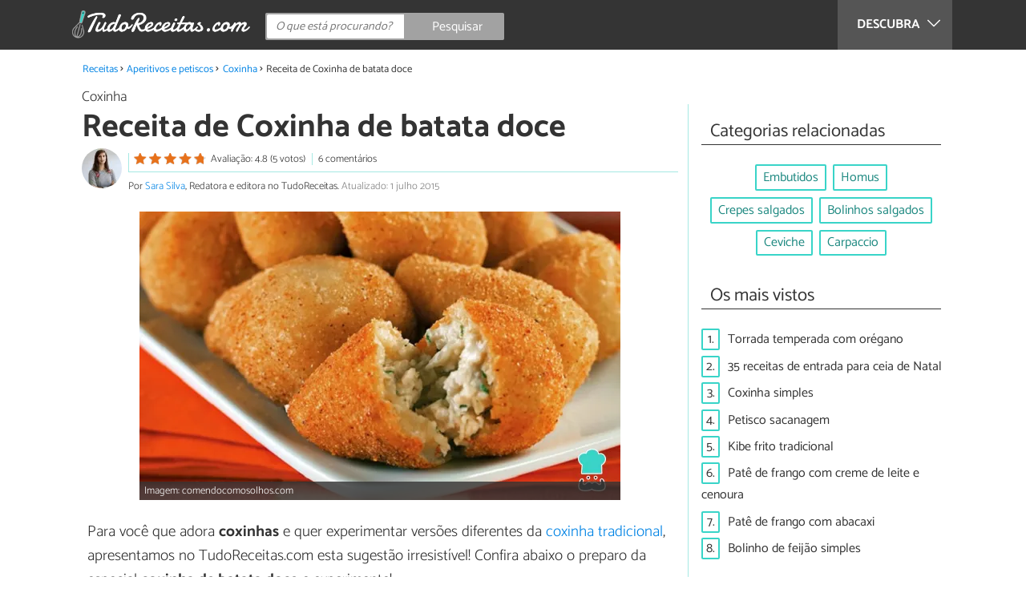

--- FILE ---
content_type: text/html; charset=UTF-8
request_url: https://www.tudoreceitas.com/receita-de-coxinha-de-batata-doce-1212.html
body_size: 11938
content:
<!DOCTYPE html>
<html lang="pt" prefix="og: http://ogp.me/ns#">
<head>
<meta http-equiv="Content-Type" content="text/html;charset=utf-8">
<title>Coxinha de batata doce</title>    <meta name="description" content="Aprenda a preparar Coxinha de batata doce com esta excelente e fácil receita. Para você que adora coxinhas e quer experimentar versões diferentes da coxinha tradicional, apresentamos no..."/>                <meta name="robots" content="index,follow,max-image-preview:large"/>
<link rel="canonical" href="https://www.tudoreceitas.com/receita-de-coxinha-de-batata-doce-1212.html" />        <link rel="shortcut icon" href="https://www.tudoreceitas.com/img/web/recetasgratis/pt/favicon.ico"/>
<meta name="ltm:project" content="recetasgratis"/>
<meta name="ltm:domain" content="tudoreceitas.com"/>
<meta property="og:locale" content="pt_BR" >
<meta property="og:site_name" content="tudoreceitas.com" >
<meta property="og:url" content="https://www.tudoreceitas.com/receita-de-coxinha-de-batata-doce-1212.html" >
<meta property="twitter:site" content="@TudoReceitasCom" >
<meta property="og:title" content="Coxinha de batata doce" >
<meta property="og:description" content="Aprenda a preparar Coxinha de batata doce com esta excelente e fácil receita. Para você que adora coxinhas e quer experimentar versões diferentes da coxinha tradicional, apresentamos no..." >
<meta property="og:image" content="https://cdn0.tudoreceitas.com/pt/posts/2/1/2/coxinha_de_batata_doce_1212_orig.jpg" >
<meta property="og:image:width" content="780" >
<meta property="og:image:height" content="469" >
<meta property="twitter:card" content="summary_large_image" >
<meta property="og:type" content="article" >
<meta name="idhub" content="1">
<meta name="viewport" content="width=device-width, initial-scale=1.0">
<link href="https://www.tudoreceitas.com/css/css_recetasgratis_161.css" media="all" rel="stylesheet" type="text/css" >
<script async src="https://www.googletagmanager.com/gtag/js?id=G-BM7G4QLRQB"></script>
<script>
window.dataLayer = window.dataLayer || [];
function gtag(){dataLayer.push(arguments);}
gtag('js', new Date());
gtag('config', 'G-BM7G4QLRQB');
</script>
<!-- Begin comScore Tag -->
<script>
var _comscore = _comscore || [];
_comscore.push({ c1: "2", c2: "14194541" });
(function() {
var s = document.createElement("script"), el = document.getElementsByTagName("script")[0]; s.async = true;
s.src = (document.location.protocol == "https:" ? "https://sb" : "http://b") + ".scorecardresearch.com/beacon.js";
el.parentNode.insertBefore(s, el);
})();
</script>
<noscript>
<img src="https://sb.scorecardresearch.com/p?c1=2&c2=14194541&cv=2.0&cj=1" />
</noscript>
<!-- End comScore Tag -->
<!-- TailTarget Tag Manager TT-9964-3/CT-23 -->
<script>
(function(i) {
var ts = document.createElement('script');
ts.type = 'text/javascript';
ts.async = true;
ts.src = ('https:' == document.location.protocol ? 'https://' : 'http://') + 'tags.t.tailtarget.com/t3m.js?i=' + i;
var s = document.getElementsByTagName('script')[0];
s.parentNode.insertBefore(ts, s);
})('TT-9964-3/CT-23');
</script>
<!-- End TailTarget Tag Manager -->
</head>
<body class="ctrl-post action-index">
<div class="container" id="top">
<header class="header-layout">
<nav class="menu" data-js-selector="menu">
<div class="cerrar-menu"></div>
<div class="wrap-menu max_width clear">
<div class="descubre">
<div class="table">
<div class="centrar">Descubra
<svg fill="#ffffff" viewBox="0 0 330 330" transform="rotate(90)">
<path d="M250.606,154.389l-150-149.996c-5.857-5.858-15.355-5.858-21.213,0.001 c-5.857,5.858-5.857,15.355,0.001,21.213l139.393,139.39L79.393,304.394c-5.857,5.858-5.857,15.355,0.001,21.213 C82.322,328.536,86.161,330,90,330s7.678-1.464,10.607-4.394l149.999-150.004c2.814-2.813,4.394-6.628,4.394-10.606 C255,161.018,253.42,157.202,250.606,154.389z"/>
</svg>
</div>
</div>
</div>
<div class="lista_menu">
<div class="clear">
<a class="ga" data-category="Header" data-event="Go to hub" data-label="16" href="https://www.tudoreceitas.com/receitas-de-pao-e-bolos-16/"><div class="hubicon hubicon--menu hubicon--pan-y-bolleria"></div>Pão e bolos</a>
<a class="ga" data-category="Header" data-event="Go to hub" data-label="17" href="https://www.tudoreceitas.com/receitas-de-sobremesas-17/"><div class="hubicon hubicon--menu hubicon--postres"></div>Sobremesas</a>
<a class="ga" data-category="Header" data-event="Go to hub" data-label="10" href="https://www.tudoreceitas.com/receitas-de-carne-10/"><div class="hubicon hubicon--menu hubicon--carne"></div>Carne</a>
<a class="ga" data-category="Header" data-event="Go to hub" data-label="11" href="https://www.tudoreceitas.com/receitas-de-aves-e-caca-11/"><div class="hubicon hubicon--menu hubicon--aves-y-caza"></div>Aves e caça</a>
<a class="ga" data-category="Header" data-event="Go to hub" data-label="12" href="https://www.tudoreceitas.com/receitas-de-peixe-12/"><div class="hubicon hubicon--menu hubicon--pescado"></div>Peixe</a>
<a class="ga" data-category="Header" data-event="Go to hub" data-label="13" href="https://www.tudoreceitas.com/receitas-de-frutos-do-mar-13/"><div class="hubicon hubicon--menu hubicon--mariscos"></div>Frutos do mar</a>
<a class="ga" data-category="Header" data-event="Go to hub" data-label="8" href="https://www.tudoreceitas.com/receitas-de-legumes-8/"><div class="hubicon hubicon--menu hubicon--legumbres"></div>Legumes</a>
<a class="ga" data-category="Header" data-event="Go to hub" data-label="7" href="https://www.tudoreceitas.com/receitas-de-verduras-7/"><div class="hubicon hubicon--menu hubicon--verduras"></div>Verduras</a>
<a class="ga" data-category="Header" data-event="Go to hub" data-label="9" href="https://www.tudoreceitas.com/receitas-de-arroz-e-cereais-9/"><div class="hubicon hubicon--menu hubicon--arroces-y-cereales"></div>Arroz e cereais</a>
<a class="ga" data-category="Header" data-event="Go to hub" data-label="5" href="https://www.tudoreceitas.com/receitas-de-massas-5/"><div class="hubicon hubicon--menu hubicon--pasta"></div>Massas</a>
<a class="ga" data-category="Header" data-event="Go to hub" data-label="4" href="https://www.tudoreceitas.com/receitas-de-saladas-4/"><div class="hubicon hubicon--menu hubicon--ensaladas"></div>Saladas</a>
<a class="ga" data-category="Header" data-event="Go to hub" data-label="6" href="https://www.tudoreceitas.com/receitas-de-sopas-6/"><div class="hubicon hubicon--menu hubicon--sopas-y-cremas"></div>Sopas</a>
<a class="ga" data-category="Header" data-event="Go to hub" data-label="18" href="https://www.tudoreceitas.com/receitas-de-ovos-e-laticinios-18/"><div class="hubicon hubicon--menu hubicon--huevos-y-lacteos"></div>Ovos e laticínios</a>
<a class="ga actual" data-category="Header" data-event="Go to hub" data-label="1" href="https://www.tudoreceitas.com/receitas-de-aperitivos-e-petiscos-1/"><div class="hubicon hubicon--menu hubicon--aperitivos-y-tapas"></div>Aperitivos e petiscos</a>
<a class="ga" data-category="Header" data-event="Go to hub" data-label="14" href="https://www.tudoreceitas.com/receitas-de-molhos-e-acompanhamentos-14/"><div class="hubicon hubicon--menu hubicon--salsas"></div>Molhos e acompanhamentos</a>
<a class="ga" data-category="Header" data-event="Go to hub" data-label="15" href="https://www.tudoreceitas.com/receitas-de-coqueteis-e-bebidas-15/"><div class="hubicon hubicon--menu hubicon--cocteles-y-bebidas"></div>Coquetéis e bebidas</a>
<a class="ga" data-category="Header" data-event="Go to hub" data-label="19" href="https://www.tudoreceitas.com/receitas-de-comida-de-panela-19/"><div class="hubicon hubicon--menu hubicon--guisos-y-potajes"></div>Comida de panela</a>
<a class="ga" data-category="Header" data-event="Go to hub" data-label="6146" href="https://www.tudoreceitas.com/conselhos-de-cozinha-6146/"><div class="hubicon hubicon--menu hubicon--consejos-de-cocina"></div>Conselhos de cozinha</a>
</div>
</div>
</div>		</nav>
<div class="max_width align-center">
<span class="hamburguesa" onclick="document.querySelector('.container').classList.toggle('menu-abierto')">
<svg viewBox="0 0 139 93"><path d="M -0 7.007 L -0 14.014 69.750 13.757 L 139.500 13.500 139.796 6.750 L 140.091 0 70.046 0 L 0 0 -0 7.007 M 0.328 7.500 C 0.333 11.350, 0.513 12.802, 0.730 10.728 C 0.946 8.653, 0.943 5.503, 0.722 3.728 C 0.501 1.952, 0.324 3.650, 0.328 7.500 M -0 46.520 L -0 54.014 69.750 53.757 L 139.500 53.500 139.788 46 L 140.075 38.500 70.038 38.763 L -0 39.027 -0 46.520 M 0.343 46.500 C 0.346 50.900, 0.522 52.576, 0.733 50.224 C 0.945 47.872, 0.942 44.272, 0.727 42.224 C 0.512 40.176, 0.339 42.100, 0.343 46.500 M -0 86.020 L -0 93.014 69.750 92.757 L 139.500 92.500 139.789 85.500 L 140.078 78.500 70.039 78.763 L -0 79.027 -0 86.020 M 0.336 86 C 0.336 90.125, 0.513 91.813, 0.728 89.750 C 0.944 87.688, 0.944 84.313, 0.728 82.250 C 0.513 80.188, 0.336 81.875, 0.336 86" fill="#fffcfc"/></svg>
</span>
<a class="logo-default" href="https://www.tudoreceitas.com"><img src="https://www.tudoreceitas.com/img/web/recetasgratis/logo/negativo/pt.png" alt="Receitas de cozinha" class="logo ga" data-category="Header" data-event="go to home"  ></a>
<div class="open-compartir" onclick="document.querySelector('.compartir').classList.toggle('active')">
<svg viewBox="0 0 44 50"><path d="M 31.161 1.750 C 30.028 2.712, 28.717 5.057, 28.248 6.959 C 27.535 9.847, 26.193 11.146, 20.118 14.830 C 14.744 18.089, 12.549 18.949, 11.721 18.121 C 9.947 16.347, 5.509 16.812, 2.635 19.073 C -1.087 22, -1.087 28, 2.635 30.927 C 5.471 33.158, 9.942 33.658, 11.662 31.938 C 12.412 31.188, 14.940 32.221, 20.252 35.446 C 26.768 39.402, 27.868 40.482, 28.430 43.480 C 30.162 52.710, 44 51.758, 44 42.408 C 44 36.386, 38.536 32.707, 32.999 35 C 30.604 35.993, 29.509 35.639, 23.117 31.808 C 13.553 26.075, 13.624 24.262, 23.651 18.169 C 29.806 14.429, 31.103 13.985, 32.960 14.979 C 37.963 17.656, 44 13.540, 44 7.452 C 44 1.240, 35.964 -2.329, 31.161 1.750" fill="#fffcfc"/></svg>
PARTILHAR
</div>
<form id="buscador" class="search-form" action="https://www.tudoreceitas.com/pesquisa" method="GET" onsubmit="if (document.getElementById('q').value.length < 3) { alert('Com tão pouco não podemos saber o que quer, faça uma pesquisa mais longa.'); document.getElementById('q').focus(); return false;}">
<fieldset>
<input name="q" id="q" data-js-selector="q" autocomplete="off"  class="input text search" placeholder="O que está procurando?">
<button type="button" class="button search" aria-label="Pesquisar" onclick="if(document.getElementById('q').value == '' || document.getElementById('q').value == document.getElementById('q').getAttribute('data-q')){ document.getElementById('q').focus(); } else { document.getElementById('buscador').submit(); }">
<svg viewBox="0 0 100 100"><path d="M 47.222 1.915 C 26.063 9.754, 14.914 35.454, 24.138 55.126 C 26.776 60.752, 26.776 60.752, 13.388 74.112 C -1.625 89.094, -3.016 92.075, 2.455 97.545 C 7.844 102.935, 10.715 101.599, 25.920 86.631 C 39.500 73.262, 39.500 73.262, 45 75.881 C 58.502 82.310, 77.432 78.695, 88.558 67.561 C 117.955 38.147, 86.076 -12.480, 47.222 1.915 M 52.792 11.347 C 27.033 18.582, 24.360 54.577, 48.752 65.744 C 62.648 72.106, 79.479 66.237, 86.454 52.596 C 97.820 30.373, 76.793 4.606, 52.792 11.347" stroke="none" fill="#fcfcfc" fill-rule="evenodd"/></svg>
<span>Pesquisar</span>
</button>
</fieldset>
</form>
</div>
</header>
<main class="main-content">
<div class="margin-top-1 margin-bottom-1 publibyr7 ad" id='r7_header'></div>
<nav>
<ul class="breadcrumb">
<li><a href="https://www.tudoreceitas.com">Receitas</a></li>
<li><a href="https://www.tudoreceitas.com/receitas-de-aperitivos-e-petiscos-1/">Aperitivos e petiscos</a></li>
<li><a href="https://www.tudoreceitas.com/receitas-de-coxinha-5869/">Coxinha</a></li>
<li>Receita de Coxinha de batata doce</li>
</ul>
</nav>
<article class="columna-post">
<header class="header-post">
<div class="post-categoria">
<a class="post-categoria-link" href="https://www.tudoreceitas.com/receitas-de-coxinha-5869/">Coxinha</a>
</div>
<h1 class="titulo titulo--articulo">Receita de Coxinha de batata doce</h1>
<div class="info_articulo ">
<div class="daticos">
<a href="#comentarios" class="datico">
<div class="stars">
<div class="total">
<div class="valoracion" style="width: 96.00%"></div>
</div>
</div>
<span class="votos">
Avaliação: 4.8 (5 votos)				</span>
</a>
<a href="#comentarios" class="datico">6 comentários</a>
<div class="datico nbsp">&nbsp;</div>    </div>
<div class="autor">
<a rel="nofollow" class="img_autor" href="https://www.tudoreceitas.com/cozinheiro/2.html">
<picture>
<source
srcset="https://cdn0.tudoreceitas.com/pt/users/2/0/0/img_2_50_square.webp"
type="image/webp">
<img height="50" width="50" src="https://cdn0.tudoreceitas.com/pt/users/2/0/0/img_2_50_square.jpg" alt="Sara Silva">
</picture>
</a>
<div class="nombre_autor">
Por <a rel="nofollow" href="https://www.tudoreceitas.com/cozinheiro/2.html">Sara Silva</a>, Redatora e editora no TudoReceitas. <span class="date_publish">Atualizado:  1 julho 2015</span>                    </div>
</div>
</div>        </header>
<div class="intro">
<div class="imagen_wrap full-width">
<div class="imagen" data-js-selector="imagen" data-posicion="0">
<picture>
<source
srcset="https://cdn0.tudoreceitas.com/pt/posts/2/1/2/coxinha_de_batata_doce_1212_600.webp"
type="image/webp">
<img fetchpriority="high" src="https://cdn0.tudoreceitas.com/pt/posts/2/1/2/coxinha_de_batata_doce_1212_600.jpg" alt="Receita de Coxinha de batata doce" width="600"  height="360">
</picture>
<div class="imagen_caption">Imagem: comendocomosolhos.com</div>
</div>
</div>
<p>Para voc&ecirc; que adora <strong>coxinhas</strong> e quer experimentar vers&otilde;es diferentes da <a href="https://www.tudoreceitas.com/receita-de-coxinha-simples-191.html">coxinha tradicional</a>, apresentamos no TudoReceitas.com esta sugest&atilde;o irresist&iacute;vel! Confira abaixo o preparo da especial <strong>coxinha de batata doce</strong> e experimente!</p>
</div>
<div class="publibyr7 ad" id='r7_texto_2'></div>
<div class="recipe-info">
<div class="properties">
<span class="property comensales">6 pessoas</span>
<span class="property duracion">45m</span>
<span class="property para">Entrada</span>
<span class="property dificultad">Dificuldade média</span>
</div>
<div class="properties inline">
<span class="strong">Características adicionais:</span>
Custo econômico,                                                                                                                 Frito                                                                        </div>
<h2 class="titulo titulo--h3">Ingredientes:</h2>
<div class="ingredientes ">
<ul class="padding-left-0">
<li class="ingrediente titulo">
Massa:
</li>
<li class="ingrediente">
<input type="checkbox" id="ingrediente-1">
<label for="ingrediente-1">
500 gramas de batata doce em purê                                                                                                        </label>
</li>
<li class="ingrediente">
<input type="checkbox" id="ingrediente-2">
<label for="ingrediente-2">
1 unidade de gema                                                                                                        </label>
</li>
<li class="ingrediente">
<input type="checkbox" id="ingrediente-3">
<label for="ingrediente-3">
&frac12; xícara de queijo parmesão ralado                                                                                                        </label>
</li>
<li class="ingrediente">
<input type="checkbox" id="ingrediente-4">
<label for="ingrediente-4">
1 colher de chá de caldo de galinha em pó                                                                                                        </label>
</li>
<li class="ingrediente">
<input type="checkbox" id="ingrediente-5">
<label for="ingrediente-5">
2 colheres de sopa de farinha maisena                                                                                                        </label>
</li>
<li class="ingrediente">
<input type="checkbox" id="ingrediente-6">
<label for="ingrediente-6">
sal
</label>
</li>
<li class="ingrediente titulo">
Recheio:
</li>
<li class="ingrediente">
<input type="checkbox" id="ingrediente-8">
<label for="ingrediente-8">
350 gramas de peito de frango cozido e desfiado                                                                                                        </label>
</li>
<li class="ingrediente">
<input type="checkbox" id="ingrediente-9">
<label for="ingrediente-9">
salsinha picada
</label>
</li>
<li class="ingrediente">
<input type="checkbox" id="ingrediente-10">
<label for="ingrediente-10">
pimenta do reino
</label>
</li>
<li class="ingrediente">
<input type="checkbox" id="ingrediente-11">
<label for="ingrediente-11">
sal
</label>
</li>
<li class="ingrediente titulo">
Empanar e fritar:
</li>
<li class="ingrediente">
<input type="checkbox" id="ingrediente-13">
<label for="ingrediente-13">
2 unidades de ovos batidos                                                                                                        </label>
</li>
<li class="ingrediente">
<input type="checkbox" id="ingrediente-14">
<label for="ingrediente-14">
farinha de rosca
</label>
</li>
<li class="ingrediente">
<input type="checkbox" id="ingrediente-15">
<label for="ingrediente-15">
óleo
</label>
</li>
</ul>
<p class="nutritional"><a href="#nutritional-info">Ver informação nutricional ></a></p>
</div>
</div>
<div class="recomendado-incrustado">
<div class="texto">Também lhe pode interessar:     <a class="ga" data-category="Post" data-event="related incrustado" href="https://www.tudoreceitas.com/receita-de-coxinha-de-batata-doce-fit-11033.html">Receita de Coxinha de batata-doce fit</a>
</div>
</div>
<h2 class="titulo titulo--h3">Como fazer Coxinha de batata doce:</h2>
<div class="apartado" id="anchor_0">
<div class="orden">1</div>
<p>O primeiro passo desta <strong>receita de coxinha de batata doce</strong> &eacute; preparar a massa. Para isso misture em uma tigela todos os ingredientes respetivos at&eacute; obter uma massa homog&ecirc;nea.</p>
<div class="imagen_wrap">
<div class="imagen lupa" data-js-selector="imagen" data-posicion="1">
<picture>
<source
srcset="https://cdn0.tudoreceitas.com/pt/posts/2/1/2/coxinha_de_batata_doce_1212_paso_0_600.webp"
type="image/webp">
<img loading="lazy" src="https://cdn0.tudoreceitas.com/pt/posts/2/1/2/coxinha_de_batata_doce_1212_paso_0_600.jpg" alt="Receita de Coxinha de batata doce - Passo 1" width="600"  height="359">
</picture>
<div class="imagen_caption">Imagem: lachicavegana.wordpress.com</div>
</div>
</div>
</div>
<div class="apartado" id="anchor_1">
<div class="orden">2</div>
<p>Numa tigela &agrave; parte misture os ingredientes do recheio e tempere a gosto. N&atilde;o necessita aquecer.</p>
<div class="imagen_wrap">
<div class="imagen lupa" data-js-selector="imagen" data-posicion="2">
<picture>
<source
srcset="https://cdn0.tudoreceitas.com/pt/posts/2/1/2/coxinha_de_batata_doce_1212_paso_1_600.webp"
type="image/webp">
<img loading="lazy" src="https://cdn0.tudoreceitas.com/pt/posts/2/1/2/coxinha_de_batata_doce_1212_paso_1_600.jpg" alt="Receita de Coxinha de batata doce - Passo 2" width="600"  height="312">
</picture>
<div class="imagen_caption">Imagem: liofoods.com.br</div>
</div>
</div>
</div>
<div class="publibyr7 ad" id='r7_texto_3'></div>
<div class="apartado" id="anchor_2">
<div class="orden">3</div>
<p>Comece preparando as <strong>coxinhas de batata doce</strong>: pegue em por&ccedil;&otilde;es da massa, abra na palma da m&atilde;o, coloque um pouco do recheio no centro e feche em forma de coxinha.</p>
<div class="imagen_wrap">
<div class="imagen lupa" data-js-selector="imagen" data-posicion="3">
<picture>
<source
srcset="https://cdn0.tudoreceitas.com/pt/posts/2/1/2/coxinha_de_batata_doce_1212_paso_2_600.webp"
type="image/webp">
<img loading="lazy" src="https://cdn0.tudoreceitas.com/pt/posts/2/1/2/coxinha_de_batata_doce_1212_paso_2_600.jpg" alt="Receita de Coxinha de batata doce - Passo 3" width="600"  height="336">
</picture>
<div class="imagen_caption">Imagem: sandramorais.wordpress.com</div>
</div>
</div>
</div>
<div class="apartado" id="anchor_3">
<div class="orden">4</div>
<p>Em seguida empane as coxinhas passando-as pelos ovos batidos e depois envolvendo na farinha de rosca.</p>
<div class="imagen_wrap">
<div class="imagen lupa" data-js-selector="imagen" data-posicion="4">
<picture>
<source
srcset="https://cdn0.tudoreceitas.com/pt/posts/2/1/2/coxinha_de_batata_doce_1212_paso_3_600.webp"
type="image/webp">
<img loading="lazy" src="https://cdn0.tudoreceitas.com/pt/posts/2/1/2/coxinha_de_batata_doce_1212_paso_3_600.jpg" alt="Receita de Coxinha de batata doce - Passo 4" width="600"  height="399">
</picture>
<div class="imagen_caption">Imagem: cantinhovegetariano.com.br</div>
</div>
</div>
</div>
<div class="apartado" id="anchor_4">
<div class="orden">5</div>
<p>Coloque fritando em &oacute;leo quente at&eacute; que estejam douradinhas de todos os lados. Retire e reserve sobre papel absorvente.</p>
<div class="imagen_wrap">
<div class="imagen lupa" data-js-selector="imagen" data-posicion="5">
<picture>
<source
srcset="https://cdn0.tudoreceitas.com/pt/posts/2/1/2/coxinha_de_batata_doce_1212_paso_4_600.webp"
type="image/webp">
<img loading="lazy" src="https://cdn0.tudoreceitas.com/pt/posts/2/1/2/coxinha_de_batata_doce_1212_paso_4_600.jpg" alt="Receita de Coxinha de batata doce - Passo 5" width="600"  height="336">
</picture>
<div class="imagen_caption">Imagem: sandramorais.wordpress.com</div>
</div>
</div>
</div>
<div  class="publibydfp ad breakpoint_1-5 breakpoint_2 breakpoint_2-5 breakpoint_3 breakpoint_4" id='div-gpt-ad-r7_texto_4' data-client='27212193' data-dfp='r7' data-sizes='[[336, 280],[300, 250],[480, 320]]'>
</div>
<div class="apartado" id="anchor_5">
<div class="orden">6</div>
<p>Depois destes passos sua <strong>coxinha de batata doce</strong> estar&aacute; pronta! Sirva morna ou fria e bom apetite!</p>
<div class="imagen_wrap">
<div class="imagen lupa" data-js-selector="imagen" data-posicion="6">
<picture>
<source
srcset="https://cdn0.tudoreceitas.com/pt/posts/2/1/2/coxinha_de_batata_doce_1212_paso_5_600.webp"
type="image/webp">
<img loading="lazy" src="https://cdn0.tudoreceitas.com/pt/posts/2/1/2/coxinha_de_batata_doce_1212_paso_5_600.jpg" alt="Receita de Coxinha de batata doce - Passo 6" width="600"  height="360">
</picture>
<div class="imagen_caption">Imagem: comendocomosolhos.com</div>
</div>
</div>
</div>
<div class="apartado">
<p>Se você gostou da receita de <strong>Coxinha de batata doce</strong>, sugerimos que entre na nossa categoria de <a href="https://www.tudoreceitas.com/receitas-de-coxinha-5869/">Receitas de coxinha</a>.</p>
</div>
<div class="apartado" id="nutritional-info">
<h2 class="titulo titulo--h2">Valor nutricional</h2>
<p>(por pessoa)</p>
<ul>
<li>
Calorias:  39 kcal
</li>
<li>
Proteínas:  25 g
</li>
<li>
Gorduras:  15 g
</li>
<li>
Carboidratos:  41,7 g
</li>
<li>
Fibra:  5 g
</li>
</ul>
</div>
</article>
<aside>
<div class="tags align-center" data-js-selector="tags">
<div class="titulo titulo--linea"><div class="pastilla">Categorias relacionadas</div></div>
<a class="tag" href="https://www.tudoreceitas.com/receitas-de-embutidos-5925/">Embutidos</a><a class="tag" href="https://www.tudoreceitas.com/receitas-de-homus-5909/">Homus</a><a class="tag" href="https://www.tudoreceitas.com/receitas-de-crepes-salgados-4916/">Crepes salgados</a><a class="tag" href="https://www.tudoreceitas.com/receitas-de-bolinhos-salgados-6157/">Bolinhos salgados</a><a class="tag" href="https://www.tudoreceitas.com/receitas-de-ceviche-2105/">Ceviche</a><a class="tag" href="https://www.tudoreceitas.com/receitas-de-carpaccio-5931/">Carpaccio</a></div>
<div class="tags" data-js-selector="top-views">
<div class="titulo titulo--linea"><div class="pastilla">Os mais vistos</div></div>
<div class="topview"><div>1.</div><a href="https://www.tudoreceitas.com/receita-de-torrada-temperada-com-oregano-6401.html">Torrada temperada com orégano</a></div><div class="topview"><div>2.</div><a href="https://www.tudoreceitas.com/artigo-35-receitas-de-entrada-para-ceia-de-natal-5158.html">35 receitas de entrada para ceia de Natal</a></div><div class="topview"><div>3.</div><a href="https://www.tudoreceitas.com/receita-de-coxinha-simples-191.html">Coxinha simples</a></div><div class="topview"><div>4.</div><a href="https://www.tudoreceitas.com/receita-de-petisco-sacanagem-3071.html">Petisco sacanagem</a></div><div class="topview"><div>5.</div><a href="https://www.tudoreceitas.com/receita-de-kibe-frito-tradicional-1254.html">Kibe frito tradicional</a></div><div class="topview"><div>6.</div><a href="https://www.tudoreceitas.com/receita-de-pate-de-frango-com-creme-de-leite-e-cenoura-5377.html">Patê de frango com creme de leite e cenoura</a></div><div class="topview"><div>7.</div><a href="https://www.tudoreceitas.com/receita-de-pate-de-frango-com-abacaxi-5307.html">Patê de frango com abacaxi</a></div><div class="topview"><div>8.</div><a href="https://www.tudoreceitas.com/receita-de-bolinho-de-feijao-simples-10642.html">Bolinho de feijão simples</a></div></div>
<div class="publibyr7 ad" id='r7_aside_1'></div>
</aside>
<div class="columna-post">
<div class="titulo titulo--h2">Receitas que você não pode perder</div>
<div class="relacionados bottom" data-js-selector="related-bottom">
<div class="bloquegroup clear padding-left-1">
<div class="bloque  link">
<div class="position-imagen">
<div class="stars">
<div class="total">
<div class="valoracion" style="width: 100.00%"></div>
</div>
</div>
<picture>
<source srcset="https://cdn0.tudoreceitas.com/pt/posts/6/6/5/coxinhas_com_pure_de_batatas_4566_300_150.webp"
type="image/webp">
<img loading="lazy" data-pin-nopin="true" alt="Receita de Coxinhas com purê de batatas" class="imagen" src="https://cdn0.tudoreceitas.com/pt/posts/6/6/5/coxinhas_com_pure_de_batatas_4566_300_150.jpg" width="300" height="150">
</picture>
</div>
<a href="https://www.tudoreceitas.com/receita-de-coxinhas-com-pure-de-batatas-4566.html" class="titulo titulo--bloque">Receita de Coxinhas com purê de batatas</a>
</div>
<div class="bloque  link">
<div class="position-imagen">
<picture>
<source srcset="https://cdn0.tudoreceitas.com/pt/posts/6/7/0/coxinha_de_frango_com_batata_12076_300_150.webp"
type="image/webp">
<img loading="lazy" data-pin-nopin="true" alt="Receita de Coxinha de frango com batata" class="imagen" src="https://cdn0.tudoreceitas.com/pt/posts/6/7/0/coxinha_de_frango_com_batata_12076_300_150.jpg" width="300" height="150">
</picture>
</div>
<a href="https://www.tudoreceitas.com/receita-de-coxinha-de-frango-com-batata-12076.html" class="titulo titulo--bloque">Receita de Coxinha de frango com batata</a>
</div>
<div class="bloque  link">
<div class="position-imagen">
<div class="stars">
<div class="total">
<div class="valoracion" style="width: 100.00%"></div>
</div>
</div>
<picture>
<source srcset="https://cdn0.tudoreceitas.com/pt/posts/9/1/8/coxinha_com_massa_de_batata_7819_300_150.webp"
type="image/webp">
<img loading="lazy" data-pin-nopin="true" alt="Receita de Coxinha com massa de batata" class="imagen" src="https://cdn0.tudoreceitas.com/pt/posts/9/1/8/coxinha_com_massa_de_batata_7819_300_150.jpg" width="300" height="150">
</picture>
</div>
<a href="https://www.tudoreceitas.com/receita-de-coxinha-com-massa-de-batata-7819.html" class="titulo titulo--bloque">Receita de Coxinha com massa de batata</a>
</div>
<div class="bloque  link">
<div class="position-imagen">
<div class="stars">
<div class="total">
<div class="valoracion" style="width: 88.60%"></div>
</div>
</div>
<picture>
<source srcset="https://cdn0.tudoreceitas.com/pt/posts/3/1/2/coxinha_de_batata_da_palmirinha_1213_300_150.webp"
type="image/webp">
<img loading="lazy" data-pin-nopin="true" alt="Receita de Coxinha de batata da Palmirinha" class="imagen" src="https://cdn0.tudoreceitas.com/pt/posts/3/1/2/coxinha_de_batata_da_palmirinha_1213_300_150.jpg" width="300" height="150">
</picture>
</div>
<a href="https://www.tudoreceitas.com/receita-de-coxinha-de-batata-da-palmirinha-1213.html" class="titulo titulo--bloque">Receita de Coxinha de batata da Palmirinha</a>
</div>
</div>
</div>
<div class="apartado align-center">
<p><strong>Suba a sua foto de</strong> Receita de Coxinha de batata doce</p>
<div class="subir-foto">
<div class="icono-camara" onclick="$('[data-js-selector=\'modal-subir-foto\']').show();$('body').addClass('modal--open');">
<div class="tooltip">
Suba a foto do seu prato                                                    </div>
</div>
</div>
</div>
<div class="blur-modal" style="display:none" data-js-selector="modal-subir-foto"></div>
<div class="modal " style="display:none" data-js-selector="modal-subir-foto">
<div class="modal__cerrar" onclick="$('[data-js-selector=\'modal-subir-foto\']').hide();$('body').removeClass('modal--open');">&#x2715;&#xFE0E;</div>
<div class="modal__label">Suba a sua foto</div>    <div class="modal__content" >                <div class="max-width-600">
<form method="post" class="formulario" data-js-selector="formulario-subir-foto" data-id-respuesta="-1">
<input type="hidden" name="id_post" data-js-selector="id_post" value="1212">
<div data-js-selector="comentario-nombre-mail">
<div class="columna izquierda">
<div class="position-relative">
<div class="error" data-js-selector="error-nombre"></div>
<input type="text" class="input" name="nombre" placeholder="Nome">
</div>
</div><div class="columna derecha">
<div class="position-relative">
<div class="error" data-js-selector="error-email"></div>
<input type="email" class="input" name="email" placeholder="Email (não será publicado)">
</div>
</div>
</div>
<div class="position-relative foto">
<div class="error" data-js-selector="error-comentario"></div>
<textarea name="comentario" maxlength="250" placeholder="Escreva uma legenda"></textarea>
<input class="adjunto" type="file" name="adjunto" data-js-selector="archivo_adjunto" data-portada="0" hidden="hidden"/>
<div class="arrastrar" data-js-selector="comentario-adjunto" data-portada="0">
<div class="error--arrastrar" data-js-selector="error-adjunto"></div>
<div class="icono-camara" data-js-selector="icono-camara"></div>
<div class="copy-tactil" data-js-selector="copy-tactil">Adicione uma imagen</div>
<div class="copy-raton" data-js-selector="copy-raton">Clique para selecionar uma imagem</div>
</div>
</div>
<button type="button" data-js-selector="enviar_comentario" class="boton m" data-id-respuesta="-1">Enviar foto</button>
</form>                </div>
</div>    </div>
<div class="comentarios" id="comentarios">
<div class="titulo titulo--linea sin-margin-lateral"><div class="pastilla">                                            Escrever comentário                                    </div></div>
<div>
<form method="post" class="formulario" data-js-selector="formulario-comentario" data-id-respuesta="-1">
<input type="hidden" name="id_post" data-js-selector="id_post" value="1212">
<input type="hidden" name="id_respuesta" value="-1">
<input type="hidden" name="id_categoria" value="5869">
<div data-js-selector="comentario-nombre-mail">
<div class="columna izquierda">
<div class="position-relative">
<div class="error" data-js-selector="error-nombre"></div>
<input type="text" class="input" name="nombre" placeholder="Nome">
</div>
</div><div class="columna derecha">
<div class="position-relative">
<div class="error" data-js-selector="error-email"></div>
<input type="email" class="input" name="email" placeholder="Email (não será publicado)">
</div>
</div>
</div>
<div class="position-relative foto">
<div class="error" data-js-selector="error-comentario"></div>
<textarea name="comentario" placeholder="Comentário ou pergunta"></textarea>
<input class="adjunto" type="file" name="adjunto" data-js-selector="archivo_adjunto" data-portada="3" hidden="hidden"/>
<div class="arrastrar" data-js-selector="comentario-adjunto" data-portada="3">
<div class="error--arrastrar" data-js-selector="error-adjunto"></div>
<div class="icono-camara" data-js-selector="icono-camara"></div>
<div class="copy-tactil" data-js-selector="copy-tactil">Adicione uma imagen</div>
<div class="copy-raton" data-js-selector="copy-raton">Clique para adicionar uma foto relacionada com o comentário</div>
</div>
</div>
<div class="rating">
<div class="selector--starts">
<input type="radio" name="rating" id="valoracion-null" class="valoracion" value="0" checked="checked"><label for="valoracion-null" style="display:none;"></label>
<input type="radio" name="rating" id="valoracion-1" class="valoracion" value="1" onclick="$('#texto-valoracion').html($(this).data('texto'));" data-texto="Não é útil"><label for="valoracion-1"></label>
<input type="radio" name="rating" id="valoracion-2" class="valoracion" value="2" onclick="$('#texto-valoracion').html($(this).data('texto'));" data-texto="Mais ou menos"><label for="valoracion-2"></label>
<input type="radio" name="rating" id="valoracion-3" class="valoracion" value="3" onclick="$('#texto-valoracion').html($(this).data('texto'));" data-texto="Normal"><label for="valoracion-3"></label>
<input type="radio" name="rating" id="valoracion-4" class="valoracion" value="4" onclick="$('#texto-valoracion').html($(this).data('texto'));" data-texto="Útil"><label for="valoracion-4"></label>
<input type="radio" name="rating" id="valoracion-5" class="valoracion" value="5" onclick="$('#texto-valoracion').html($(this).data('texto'));" data-texto="Muito útil"><label for="valoracion-5"></label>
</div>
<label class="label">Sua avaliação:</label><span class="texto" id="texto-valoracion">
O que você achou da receita?                </span>
</div>
<button type="button" data-js-selector="enviar_comentario" class="boton m" data-id-respuesta="-1">Enviar comentário</button>
<input name="politica" id="politica_-1" type="checkbox"><label for="politica_-1">Li e aceito a         <a href="https://www.tudoreceitas.com/index/politicadeprivacidad" rel="nofollow" data-js-selector="launch_popup">política de privacidade</a>
</label>
<label class="legal">Red Link To Media apenas recolhe dados pessoais para uso interno. Os seus dados nunca serão transferidos para terceiros sem a sua autorização, em nenhuma circunstância.<br>De acordo com a lei de 8 de dezembro de 1992, você pode acessar a base de dados que contém os seus dados pessoais e alterar essa informação em qualquer momento, entrando em contato com Red Link To Media SL (<a href="mailto:info@linktomedia.net">info@linktomedia.net</a>)</label>
</form>
</div>
<div class="titulo titulo--linea sin-margin-lateral"><div class="pastilla">6 comentários</div></div>
<div data-js-selector="append-comentarios">
<div class="comentario" data-id-comment="34614">
<div class="puntuacion"><small>A sua avaliação:</small> <div class="stars">
<div class="total">
<div class="valoracion" style="width: 100.00%"></div>
</div>
</div></div>
<a id="responder-34614"></a>
<div class="imagen">
</div>
<div class="nombre">Deolinda</div>
<time class="fecha">17/06/2022</time>
<div class="texto">
Gosto muito  de todas as receitas eu que não sabia nada quem cozinhava era minha mãezinha  passei minha vída trabanhando e estudando com seu falecimento estou precisando muito  de aprender  obrigada bjs
</div>
<div class="acciones">
<div style="float:left;">
<button type="button" class="boton xs" data-js-selector="responder" data-id-respuesta="34614">Responder</button>		</div>
<div style="float:right;">
<button type="button" class="pulgar" data-js-selector="karma-positivo" data-id-comment="34614">0</button>
<button type="button" class="pulgar" data-js-selector="karma-negativo" data-id-comment="34614">0</button>
</div>
</div>
<div class="form-respuesta desplegable" data-js-selector="form-respuesta" data-id-respuesta="34614"></div>
</div>    <div class="comentario" data-id-comment="27618">
<div class="puntuacion"><small>A sua avaliação:</small> <div class="stars">
<div class="total">
<div class="valoracion" style="width: 80.00%"></div>
</div>
</div></div>
<a id="responder-27618"></a>
<div class="imagen">
</div>
<div class="nombre">juliana</div>
<time class="fecha">30/10/2020</time>
<div class="texto">
eu fiz e minha massa ficou tão mole. Pq será?
</div>
<div class="acciones">
<div style="float:left;">
<button type="button" class="boton xs" onclick="$('[data-id-comment=\'27618\'] .respuestas').toggleClass('active'); GAevent('Post', 'ver respuestas'); setTimeout(function(){ reloadSticky() ;}, 500);">
Ver <strong>1</strong> resposta				</button>
<button type="button" class="boton xs" data-js-selector="responder" data-id-respuesta="27618">Responder</button>		</div>
<div style="float:right;">
<button type="button" class="pulgar" data-js-selector="karma-positivo" data-id-comment="27618">0</button>
<button type="button" class="pulgar" data-js-selector="karma-negativo" data-id-comment="27618">0</button>
</div>
</div>
<div class="form-respuesta desplegable" data-js-selector="form-respuesta" data-id-respuesta="27618"></div>
<div class="respuestas desplegable" data-js-selector="respuestas" data-id-respuesta="27618">
<div class="comentario" data-id-comment="27676">
<a id="responder-27676"></a>
<a href="https://www.tudoreceitas.com/cozinheiro/2.html" rel="nofollow">		<div class="imagen">
<img height=50 width=50 loading="lazy" src="https://cdn0.tudoreceitas.com/pt/users/2/0/0/img_2_50_square.jpg">
</div>
<div class="nombre">Sara Silva</div>
</a>	<time class="fecha">02/11/2020</time>
<div class="texto">
Oi Juliana, se isso aconteceu possivelmente sua batata estava muito úmida. Nesse caso é só colocar mais farinha até dar o ponto.
</div>
<div class="acciones">
<div style="float:left;">
</div>
<div style="float:right;">
<button type="button" class="pulgar" data-js-selector="karma-positivo" data-id-comment="27676">0</button>
<button type="button" class="pulgar" data-js-selector="karma-negativo" data-id-comment="27676">0</button>
</div>
</div>
<div class="form-respuesta desplegable" data-js-selector="form-respuesta" data-id-respuesta="27676"></div>
</div>					</div>
</div>    <div class="comentario" data-id-comment="11229">
<a id="responder-11229"></a>
<div class="imagen">
</div>
<div class="nombre">Karin Peci</div>
<time class="fecha">20/08/2018</time>
<div class="texto">
Essa coxinha eu posso fazer assada??
</div>
<div class="acciones">
<div style="float:left;">
<button type="button" class="boton xs" onclick="$('[data-id-comment=\'11229\'] .respuestas').toggleClass('active'); GAevent('Post', 'ver respuestas'); setTimeout(function(){ reloadSticky() ;}, 500);">
Ver <strong>1</strong> resposta				</button>
<button type="button" class="boton xs" data-js-selector="responder" data-id-respuesta="11229">Responder</button>		</div>
<div style="float:right;">
<button type="button" class="pulgar" data-js-selector="karma-positivo" data-id-comment="11229">0</button>
<button type="button" class="pulgar" data-js-selector="karma-negativo" data-id-comment="11229">0</button>
</div>
</div>
<div class="form-respuesta desplegable" data-js-selector="form-respuesta" data-id-respuesta="11229"></div>
<div class="respuestas desplegable" data-js-selector="respuestas" data-id-respuesta="11229">
<div class="comentario" data-id-comment="11235">
<a id="responder-11235"></a>
<a href="https://www.tudoreceitas.com/cozinheiro/2.html" rel="nofollow">		<div class="imagen">
<img height=50 width=50 loading="lazy" src="https://cdn0.tudoreceitas.com/pt/users/2/0/0/img_2_50_square.jpg">
</div>
<div class="nombre">Sara Silva</div>
</a>	<time class="fecha">21/08/2018</time>
<div class="texto">
Oi Karin, não testámos desse jeito ainda. Se você experimentar, conte para nós o que achou 😉
</div>
<div class="acciones">
<div style="float:left;">
</div>
<div style="float:right;">
<button type="button" class="pulgar" data-js-selector="karma-positivo" data-id-comment="11235">0</button>
<button type="button" class="pulgar" data-js-selector="karma-negativo" data-id-comment="11235">0</button>
</div>
</div>
<div class="form-respuesta desplegable" data-js-selector="form-respuesta" data-id-respuesta="11235"></div>
</div>					</div>
</div>    <div class="comentario" data-id-comment="2992">
<div class="puntuacion"><small>A sua avaliação:</small> <div class="stars">
<div class="total">
<div class="valoracion" style="width: 100.00%"></div>
</div>
</div></div>
<a id="responder-2992"></a>
<div class="imagen">
</div>
<div class="nombre">maria </div>
<time class="fecha">03/12/2016</time>
<div class="texto">
Gostei muito da receita de coxinha de batata doce, alem de saudável é uma boa opçaõ para fortalecer  os musculos.
</div>
<div class="acciones">
<div style="float:left;">
<button type="button" class="boton xs" data-js-selector="responder" data-id-respuesta="2992">Responder</button>		</div>
<div style="float:right;">
<button type="button" class="pulgar" data-js-selector="karma-positivo" data-id-comment="2992">0</button>
<button type="button" class="pulgar" data-js-selector="karma-negativo" data-id-comment="2992">0</button>
</div>
</div>
<div class="form-respuesta desplegable" data-js-selector="form-respuesta" data-id-respuesta="2992"></div>
</div>    <div class="comentario" data-id-comment="2899">
<div class="puntuacion"><small>A sua avaliação:</small> <div class="stars">
<div class="total">
<div class="valoracion" style="width: 100.00%"></div>
</div>
</div></div>
<a id="responder-2899"></a>
<div class="imagen">
</div>
<div class="nombre">cicera</div>
<time class="fecha">24/11/2016</time>
<div class="texto">
uma délicia,acredito que vou vender bastante
</div>
<div class="acciones">
<div style="float:left;">
<button type="button" class="boton xs" onclick="$('[data-id-comment=\'2899\'] .respuestas').toggleClass('active'); GAevent('Post', 'ver respuestas'); setTimeout(function(){ reloadSticky() ;}, 500);">
Ver <strong>1</strong> resposta				</button>
<button type="button" class="boton xs" data-js-selector="responder" data-id-respuesta="2899">Responder</button>		</div>
<div style="float:right;">
<button type="button" class="pulgar" data-js-selector="karma-positivo" data-id-comment="2899">0</button>
<button type="button" class="pulgar" data-js-selector="karma-negativo" data-id-comment="2899">0</button>
</div>
</div>
<div class="form-respuesta desplegable" data-js-selector="form-respuesta" data-id-respuesta="2899"></div>
<div class="respuestas desplegable" data-js-selector="respuestas" data-id-respuesta="2899">
<div class="comentario" data-id-comment="2906">
<a id="responder-2906"></a>
<a href="https://www.tudoreceitas.com/cozinheiro/2225.html" rel="nofollow">		<div class="imagen">
<img height=50 width=50 loading="lazy" src="https://cdn0.tudoreceitas.com/pt/users/5/2/2/img_2225_50_square.jpg">
</div>
<div class="nombre">Nídia Figueira</div>
</a>	<time class="fecha">24/11/2016</time>
<div class="texto">
Oi Cicera!<br />
<br />
Que bom que gostou da receita! Continue acompanhando as nossas sugestões!<br />
<br />
Valeu pelo comentário!<br />
<br />
</div>
<div class="acciones">
<div style="float:left;">
</div>
<div style="float:right;">
<button type="button" class="pulgar" data-js-selector="karma-positivo" data-id-comment="2906">0</button>
<button type="button" class="pulgar" data-js-selector="karma-negativo" data-id-comment="2906">0</button>
</div>
</div>
<div class="form-respuesta desplegable" data-js-selector="form-respuesta" data-id-respuesta="2906"></div>
</div>					</div>
</div>    <div class="comentario" data-id-comment="2390">
<div class="puntuacion"><small>A sua avaliação:</small> <div class="stars">
<div class="total">
<div class="valoracion" style="width: 100.00%"></div>
</div>
</div></div>
<a id="responder-2390"></a>
<div class="imagen">
</div>
<div class="nombre">Julia</div>
<time class="fecha">15/10/2016</time>
<div class="texto">
Voce ja fez esta coxinha assada?
</div>
<div class="acciones">
<div style="float:left;">
<button type="button" class="boton xs" onclick="$('[data-id-comment=\'2390\'] .respuestas').toggleClass('active'); GAevent('Post', 'ver respuestas'); setTimeout(function(){ reloadSticky() ;}, 500);">
Ver <strong>1</strong> resposta				</button>
<button type="button" class="boton xs" data-js-selector="responder" data-id-respuesta="2390">Responder</button>		</div>
<div style="float:right;">
<button type="button" class="pulgar" data-js-selector="karma-positivo" data-id-comment="2390">0</button>
<button type="button" class="pulgar" data-js-selector="karma-negativo" data-id-comment="2390">0</button>
</div>
</div>
<div class="form-respuesta desplegable" data-js-selector="form-respuesta" data-id-respuesta="2390"></div>
<div class="respuestas desplegable" data-js-selector="respuestas" data-id-respuesta="2390">
<div class="comentario" data-id-comment="2404">
<a id="responder-2404"></a>
<a href="https://www.tudoreceitas.com/cozinheiro/2225.html" rel="nofollow">		<div class="imagen">
<img height=50 width=50 loading="lazy" src="https://cdn0.tudoreceitas.com/pt/users/5/2/2/img_2225_50_square.jpg">
</div>
<div class="nombre">Nídia Figueira</div>
</a>	<time class="fecha">17/10/2016</time>
<div class="texto">
Oi Julia, <br />
<br />
Essa ainda não foi testada no forno. Se experimentar, depois diga como ficou por favor. Para assar, costumo usar essa receita:<br />
<br />
<a href="http://www.tudoreceitas.com/receita-de-coxinha-de-mandioca-assada-1199.html">http://www.tudoreceitas.com/receita-de-coxinha-de-mandioca-assada-1199.html</a>
</div>
<div class="acciones">
<div style="float:left;">
</div>
<div style="float:right;">
<button type="button" class="pulgar" data-js-selector="karma-positivo" data-id-comment="2404">0</button>
<button type="button" class="pulgar" data-js-selector="karma-negativo" data-id-comment="2404">0</button>
</div>
</div>
<div class="form-respuesta desplegable" data-js-selector="form-respuesta" data-id-respuesta="2404"></div>
</div>					</div>
</div>                </div>
</div>
</div>
<div class="barra-titulo-articulo">
<div class="max_width recetasgratis_pt">
<a class="wrap_titulo-barra-articulo" href="#top">Receita de Coxinha de batata doce</a>
</div>
</div>
<section class="bg-galeria" data-js-selector="galeria" data-total="7">
<div class="galeria-table">
<div class="galeria">
<div class="max-width-1100">
<div class="table">
<div class="cell cell--img">
<div class="anterior" data-js-selector="galeria-anterior"><div class="icono"></div></div>
<div class="siguiente" data-js-selector="galeria-siguiente"><div class="icono"></div></div>
<div class="imagen active" data-js-selector="imagen-galeria" data-posicion="0">
<img src="" data-src="https://cdn0.tudoreceitas.com/pt/posts/2/1/2/coxinha_de_batata_doce_1212_orig.jpg" data-js-selector="img-galeria" data-posicion="0">
<div class="imagen_caption">Imagem: comendocomosolhos.com</div>
</div>
<div class="imagen " data-js-selector="imagen-galeria" data-posicion="1">
<img src="" data-src="https://cdn0.tudoreceitas.com/pt/posts/2/1/2/coxinha_de_batata_doce_1212_paso_0_orig.jpg" data-js-selector="img-galeria" data-posicion="1">
<div class="imagen_caption">Imagem: lachicavegana.wordpress.com</div>
</div>
<div class="imagen " data-js-selector="imagen-galeria" data-posicion="2">
<img src="" data-src="https://cdn0.tudoreceitas.com/pt/posts/2/1/2/coxinha_de_batata_doce_1212_paso_1_orig.jpg" data-js-selector="img-galeria" data-posicion="2">
<div class="imagen_caption">Imagem: liofoods.com.br</div>
</div>
<div class="imagen " data-js-selector="imagen-galeria" data-posicion="3">
<img src="" data-src="https://cdn0.tudoreceitas.com/pt/posts/2/1/2/coxinha_de_batata_doce_1212_paso_2_orig.jpg" data-js-selector="img-galeria" data-posicion="3">
<div class="imagen_caption">Imagem: sandramorais.wordpress.com</div>
</div>
<div class="imagen " data-js-selector="imagen-galeria" data-posicion="4">
<img src="" data-src="https://cdn0.tudoreceitas.com/pt/posts/2/1/2/coxinha_de_batata_doce_1212_paso_3_orig.jpg" data-js-selector="img-galeria" data-posicion="4">
<div class="imagen_caption">Imagem: cantinhovegetariano.com.br</div>
</div>
<div class="imagen " data-js-selector="imagen-galeria" data-posicion="5">
<img src="" data-src="https://cdn0.tudoreceitas.com/pt/posts/2/1/2/coxinha_de_batata_doce_1212_paso_4_orig.jpg" data-js-selector="img-galeria" data-posicion="5">
<div class="imagen_caption">Imagem: sandramorais.wordpress.com</div>
</div>
<div class="imagen " data-js-selector="imagen-galeria" data-posicion="6">
<img src="" data-src="https://cdn0.tudoreceitas.com/pt/posts/2/1/2/coxinha_de_batata_doce_1212_paso_5_orig.jpg" data-js-selector="img-galeria" data-posicion="6">
<div class="imagen_caption">Imagem: comendocomosolhos.com</div>
</div>
</div>
</div>
</div>
<div class="contador">
<div class="wrap_contador">
<span class="posicion" data-js-selector="posicion-galeria">1</span> de <span class="total">7</span>                    </div>
</div>
<div class="titulo-galeria">Receita de Coxinha de batata doce</div>
<div class="cerrar" data-js-selector="galeria-cerrar"><div class="icono"></div></div>
</div>
</div>
</section>
</main>
<a class="back_top" href="#top">Voltar ao topo da página &#8593;</a>
<footer>
<div class="max_width columnas--1">
<div class="columna">
<a class="logo-default" href="https://www.tudoreceitas.com"><img src="https://www.tudoreceitas.com/img/web/recetasgratis/logo/positivo/pt.png" alt="TudoReceitas.com" class="logo ga" data-category="Header" data-event="go to home"  ></a>
<div class="titulo titulo--footer">Redes sociais</div>
<div class="social margin-bottom-1">
<a href="https://www.facebook.com/TudoReceitascom" class="facebook follow-icon" target="_blank" title="facebook" rel="nofollow noopener noreferrer"></a>
<a href="https://twitter.com/TudoReceitasCom" class="twitter follow-icon" target="_blank" title="twitter" rel="nofollow noopener noreferrer"></a>
<a href="https://www.instagram.com/TudoReceitas" class="instagram follow-icon" target="_blank" title="instagram" rel="nofollow noopener noreferrer"></a>
<a href="https://www.youtube.com/c/Tudoreceitas?sub_confirmation=1" class="youtube follow-icon" target="_blank" title="youtube" rel="nofollow noopener noreferrer"></a>
<a href="https://www.pinterest.com/tudoreceitas" class="pinterest follow-icon" target="_blank" title="pinterest" rel="nofollow noopener noreferrer"></a>
</div>
</div>
</div>
<div class="subfooter">
<div class="max_width">
<a href="https://www.linktomedia.com" rel="nofollow" target="_blank" class="ltm-logo"><img loading="lazy" src="https://www.tudoreceitas.com/img/web/ltm-logo.png" width="58" height="30" alt="Link To Media"></a>
<strong>&copy; tudoreceitas.com</strong> <em>2025</em>
<a href="https://www.tudoreceitas.com/quem-somos">Quem somos</a>
<a target="_blank" rel="nofollow" href="https://www.linktomedia.com/?pt#Contacto">Fale conosco</a>
<a data-js-selector="launch_popup" target="_blank" href="https://www.tudoreceitas.com/index/terminosycondiciones" rel="nofollow">Termos e Condições</a>
<a data-js-selector="launch_popup" target="_blank" href="https://www.tudoreceitas.com/index/politicadeprivacidad" rel="nofollow">Política de privacidade</a>
<a data-js-selector="launch_popup" target="_blank" href="https://www.tudoreceitas.com/index/politicadecookies" rel="nofollow">Política de cookies</a>
</div>
</div>
</footer>
<div id="mediaquery"></div>
<div class="compartir share-off" data-js-selector="compartir">
<div class="max_width">
<span>Partilhar em: </span><a href="http://www.facebook.com/sharer.php?u=https://www.tudoreceitas.com/receita-de-coxinha-de-batata-doce-1212.html" class="social-icon facebook ga" rel="nofollow noopener noreferrer" title="facebook" data-js-selector="launch_popup" data-category="Post" data-event="share" data-label="facebook"></a><a href="http://twitter.com/share?original_referer=https://www.tudoreceitas.com/receita-de-coxinha-de-batata-doce-1212.html&amp;text=Receita de Coxinha de batata doce&amp;url=https://www.tudoreceitas.com/receita-de-coxinha-de-batata-doce-1212.html&amp;via=TudoReceitasCom" class="social-icon twitter ga" rel="nofollow noopener noreferrer" title="twitter" data-js-selector="launch_popup" data-category="Post" data-event="share" data-label="twitter"></a><a href="http://pinterest.com/pin/create/button/?url=https://www.tudoreceitas.com/receita-de-coxinha-de-batata-doce-1212.html&amp;media=https://cdn0.tudoreceitas.com/pt/posts/2/1/2/coxinha_de_batata_doce_1212_600.jpg" class="social-icon pinterest ga" rel="nofollow noopener noreferrer" title="pinterest" data-js-selector="launch_popup" data-category="Post" data-event="share" data-label="pinterest" data-pin-custom="true"></a><a href="https://wa.me/?text=Receita de Coxinha de batata doce - https://www.tudoreceitas.com/receita-de-coxinha-de-batata-doce-1212.html" class="social-icon whatsapp ga" rel="nofollow noopener noreferrer" title="whatsapp" data-js-selector="launch_popup" data-category="Post" data-event="share" data-label="whatsapp"></a><a href="https://www.tudoreceitas.com/receita-de-coxinha-de-batata-doce-1212.html?print=1" class="social-icon imprimir ga" rel="nofollow noopener noreferrer" title="imprimir" data-js-selector="launch_popup" data-category="Post" data-event="share" data-label="imprimir"></a><a href="https://www.tudoreceitas.com/ajax/download/id_post/1212" class="social-icon descargar ga" rel="nofollow noopener noreferrer" title="descargar" data-js-selector="launch_popup" data-category="Post" data-event="share" data-label="descargar"></a>                    </div>
</div>
</div>
<script type="text/javascript" async="true" src="https://www.tudoreceitas.com/js/js_recetasgratis_230.js"></script>
<script type="text/javascript" src="https://www.tudoreceitas.com/js/r7/recetasgratis/ads-script.js"></script>
<script type="application/ld+json">
[{"@context":"https:\/\/schema.org\/","@type":"Recipe","name":"Receita de Coxinha de batata doce","description":"Para voc\u00ea que adora coxinhas e quer experimentar vers\u00f5es diferentes da coxinha tradicional, apresentamos no TudoReceitas.com esta sugest\u00e3o irresist\u00edvel! Confira abaixo o preparo da especial coxinha de batata doce e experimente!","author":{"@type":"Person","name":"Sara Silva"},"image":["https:\/\/cdn0.tudoreceitas.com\/pt\/posts\/2\/1\/2\/coxinha_de_batata_doce_1212_orig.jpg","https:\/\/cdn0.tudoreceitas.com\/pt\/posts\/2\/1\/2\/coxinha_de_batata_doce_1212_600_square.jpg"],"totalTime":"PT45M","recipeYield":6,"nutrition":{"@type":"NutritionInformation","calories":"39 kcal","fatContent":"15 g"},"recipeCategory":"Entrada","recipeIngredient":["500 gramas de batata doce em pur\u00ea","1 unidade de gema","\u00bd x\u00edcara de queijo parmes\u00e3o ralado","1 colher de ch\u00e1 de caldo de galinha em p\u00f3","2 colheres de sopa de farinha maisena","sal","350 gramas de peito de frango cozido e desfiado","salsinha picada","pimenta do reino","sal","2 unidades de ovos batidos","farinha de rosca","\u00f3leo"],"recipeInstructions":[{"@type":"HowToStep","text":"O primeiro passo desta receita de coxinha de batata doce \u00e9 preparar a massa. Para isso misture em uma tigela todos os ingredientes respetivos at\u00e9 obter uma massa homog\u00eanea."},{"@type":"HowToStep","text":"Numa tigela \u00e0 parte misture os ingredientes do recheio e tempere a gosto. N\u00e3o necessita aquecer."},{"@type":"HowToStep","text":"Comece preparando as coxinhas de batata doce: pegue em por\u00e7\u00f5es da massa, abra na palma da m\u00e3o, coloque um pouco do recheio no centro e feche em forma de coxinha."},{"@type":"HowToStep","text":"Em seguida empane as coxinhas passando-as pelos ovos batidos e depois envolvendo na farinha de rosca."},{"@type":"HowToStep","text":"Coloque fritando em \u00f3leo quente at\u00e9 que estejam douradinhas de todos os lados. Retire e reserve sobre papel absorvente."},{"@type":"HowToStep","text":"Depois destes passos sua coxinha de batata doce estar\u00e1 pronta! Sirva morna ou fria e bom apetite!"}],"aggregateRating":{"@type":"AggregateRating","ratingValue":"4.8","ratingCount":5}},{"@context":"https:\/\/schema.org\/","@type":"BreadcrumbList","itemListElement":[{"@type":"ListItem","position":1,"name":"Receitas","item":"https:\/\/www.tudoreceitas.com"},{"@type":"ListItem","position":2,"name":"Aperitivos e petiscos","item":"https:\/\/www.tudoreceitas.com\/receitas-de-aperitivos-e-petiscos-1\/"},{"@type":"ListItem","position":3,"name":"Coxinha","item":"https:\/\/www.tudoreceitas.com\/receitas-de-coxinha-5869\/"}]}]
</script><script defer src="https://static.cloudflareinsights.com/beacon.min.js/vcd15cbe7772f49c399c6a5babf22c1241717689176015" integrity="sha512-ZpsOmlRQV6y907TI0dKBHq9Md29nnaEIPlkf84rnaERnq6zvWvPUqr2ft8M1aS28oN72PdrCzSjY4U6VaAw1EQ==" data-cf-beacon='{"version":"2024.11.0","token":"e711055d5ca940f3ac6fc7588f695629","r":1,"server_timing":{"name":{"cfCacheStatus":true,"cfEdge":true,"cfExtPri":true,"cfL4":true,"cfOrigin":true,"cfSpeedBrain":true},"location_startswith":null}}' crossorigin="anonymous"></script>
<script>(function(){function c(){var b=a.contentDocument||a.contentWindow.document;if(b){var d=b.createElement('script');d.innerHTML="window.__CF$cv$params={r:'9a96cd9e383176ed',t:'MTc2NDk3MTg4OA=='};var a=document.createElement('script');a.src='/cdn-cgi/challenge-platform/scripts/jsd/main.js';document.getElementsByTagName('head')[0].appendChild(a);";b.getElementsByTagName('head')[0].appendChild(d)}}if(document.body){var a=document.createElement('iframe');a.height=1;a.width=1;a.style.position='absolute';a.style.top=0;a.style.left=0;a.style.border='none';a.style.visibility='hidden';document.body.appendChild(a);if('loading'!==document.readyState)c();else if(window.addEventListener)document.addEventListener('DOMContentLoaded',c);else{var e=document.onreadystatechange||function(){};document.onreadystatechange=function(b){e(b);'loading'!==document.readyState&&(document.onreadystatechange=e,c())}}}})();</script></body>
</html>

--- FILE ---
content_type: application/javascript; charset=UTF-8
request_url: https://www.tudoreceitas.com/cdn-cgi/challenge-platform/h/g/scripts/jsd/5eaf848a0845/main.js?
body_size: 4397
content:
window._cf_chl_opt={xkKZ4:'g'};~function(t3,f,M,X,V,l,T,D){t3=h,function(O,d,tR,t2,K,b){for(tR={O:283,d:208,K:308,b:265,S:215,B:261,L:242,i:290,m:320,F:246},t2=h,K=O();!![];)try{if(b=parseInt(t2(tR.O))/1+-parseInt(t2(tR.d))/2+parseInt(t2(tR.K))/3*(-parseInt(t2(tR.b))/4)+-parseInt(t2(tR.S))/5*(-parseInt(t2(tR.B))/6)+parseInt(t2(tR.L))/7*(-parseInt(t2(tR.i))/8)+-parseInt(t2(tR.m))/9+parseInt(t2(tR.F))/10,b===d)break;else K.push(K.shift())}catch(S){K.push(K.shift())}}(Y,511619),f=this||self,M=f[t3(275)],X=function(ty,tW,tG,tD,ts,t4,d,K,b){return ty={O:305,d:233},tW={O:253,d:207,K:253,b:216,S:232,B:232},tG={O:227},tD={O:227,d:232,K:229,b:262,S:217,B:229,L:217,i:229,m:262,F:230,c:207,Z:230,C:207,z:253,J:253,H:230,n:207,o:230,E:207,g:207,U:230,e:207,Q:253,x:207,k:207,t0:216},ts={O:206,d:232},t4=t3,d=String[t4(ty.O)],K={'h':function(S){return S==null?'':K.g(S,6,function(B,t5){return t5=h,t5(ts.O)[t5(ts.d)](B)})},'g':function(S,B,L,t6,i,F,Z,C,z,J,H,o,E,U,Q,x,t0,t1){if(t6=t4,S==null)return'';for(F={},Z={},C='',z=2,J=3,H=2,o=[],E=0,U=0,Q=0;Q<S[t6(tD.O)];Q+=1)if(x=S[t6(tD.d)](Q),Object[t6(tD.K)][t6(tD.b)][t6(tD.S)](F,x)||(F[x]=J++,Z[x]=!0),t0=C+x,Object[t6(tD.B)][t6(tD.b)][t6(tD.L)](F,t0))C=t0;else{if(Object[t6(tD.i)][t6(tD.m)][t6(tD.S)](Z,C)){if(256>C[t6(tD.F)](0)){for(i=0;i<H;E<<=1,U==B-1?(U=0,o[t6(tD.c)](L(E)),E=0):U++,i++);for(t1=C[t6(tD.Z)](0),i=0;8>i;E=t1&1.96|E<<1.2,U==B-1?(U=0,o[t6(tD.C)](L(E)),E=0):U++,t1>>=1,i++);}else{for(t1=1,i=0;i<H;E=t1|E<<1,B-1==U?(U=0,o[t6(tD.C)](L(E)),E=0):U++,t1=0,i++);for(t1=C[t6(tD.F)](0),i=0;16>i;E=E<<1|1.92&t1,B-1==U?(U=0,o[t6(tD.c)](L(E)),E=0):U++,t1>>=1,i++);}z--,z==0&&(z=Math[t6(tD.z)](2,H),H++),delete Z[C]}else for(t1=F[C],i=0;i<H;E=1&t1|E<<1.01,B-1==U?(U=0,o[t6(tD.c)](L(E)),E=0):U++,t1>>=1,i++);C=(z--,0==z&&(z=Math[t6(tD.J)](2,H),H++),F[t0]=J++,String(x))}if(''!==C){if(Object[t6(tD.i)][t6(tD.m)][t6(tD.L)](Z,C)){if(256>C[t6(tD.H)](0)){for(i=0;i<H;E<<=1,B-1==U?(U=0,o[t6(tD.n)](L(E)),E=0):U++,i++);for(t1=C[t6(tD.o)](0),i=0;8>i;E=1&t1|E<<1,B-1==U?(U=0,o[t6(tD.E)](L(E)),E=0):U++,t1>>=1,i++);}else{for(t1=1,i=0;i<H;E=t1|E<<1,B-1==U?(U=0,o[t6(tD.g)](L(E)),E=0):U++,t1=0,i++);for(t1=C[t6(tD.U)](0),i=0;16>i;E=E<<1|t1&1.91,U==B-1?(U=0,o[t6(tD.e)](L(E)),E=0):U++,t1>>=1,i++);}z--,0==z&&(z=Math[t6(tD.Q)](2,H),H++),delete Z[C]}else for(t1=F[C],i=0;i<H;E=E<<1.34|t1&1,B-1==U?(U=0,o[t6(tD.x)](L(E)),E=0):U++,t1>>=1,i++);z--,0==z&&H++}for(t1=2,i=0;i<H;E=E<<1.67|1&t1,U==B-1?(U=0,o[t6(tD.c)](L(E)),E=0):U++,t1>>=1,i++);for(;;)if(E<<=1,U==B-1){o[t6(tD.k)](L(E));break}else U++;return o[t6(tD.t0)]('')},'j':function(S,tu,t7){return tu={O:230},t7=t4,null==S?'':''==S?null:K.i(S[t7(tG.O)],32768,function(B,t8){return t8=t7,S[t8(tu.O)](B)})},'i':function(S,B,L,t9,i,F,Z,C,z,J,H,o,E,U,Q,x,t1,t0){for(t9=t4,i=[],F=4,Z=4,C=3,z=[],o=L(0),E=B,U=1,J=0;3>J;i[J]=J,J+=1);for(Q=0,x=Math[t9(tW.O)](2,2),H=1;H!=x;t0=E&o,E>>=1,E==0&&(E=B,o=L(U++)),Q|=(0<t0?1:0)*H,H<<=1);switch(Q){case 0:for(Q=0,x=Math[t9(tW.O)](2,8),H=1;H!=x;t0=o&E,E>>=1,0==E&&(E=B,o=L(U++)),Q|=(0<t0?1:0)*H,H<<=1);t1=d(Q);break;case 1:for(Q=0,x=Math[t9(tW.O)](2,16),H=1;H!=x;t0=o&E,E>>=1,0==E&&(E=B,o=L(U++)),Q|=(0<t0?1:0)*H,H<<=1);t1=d(Q);break;case 2:return''}for(J=i[3]=t1,z[t9(tW.d)](t1);;){if(U>S)return'';for(Q=0,x=Math[t9(tW.K)](2,C),H=1;H!=x;t0=o&E,E>>=1,0==E&&(E=B,o=L(U++)),Q|=(0<t0?1:0)*H,H<<=1);switch(t1=Q){case 0:for(Q=0,x=Math[t9(tW.K)](2,8),H=1;x!=H;t0=E&o,E>>=1,E==0&&(E=B,o=L(U++)),Q|=H*(0<t0?1:0),H<<=1);i[Z++]=d(Q),t1=Z-1,F--;break;case 1:for(Q=0,x=Math[t9(tW.O)](2,16),H=1;x!=H;t0=E&o,E>>=1,E==0&&(E=B,o=L(U++)),Q|=H*(0<t0?1:0),H<<=1);i[Z++]=d(Q),t1=Z-1,F--;break;case 2:return z[t9(tW.b)]('')}if(0==F&&(F=Math[t9(tW.K)](2,C),C++),i[t1])t1=i[t1];else if(t1===Z)t1=J+J[t9(tW.S)](0);else return null;z[t9(tW.d)](t1),i[Z++]=J+t1[t9(tW.B)](0),F--,J=t1,F==0&&(F=Math[t9(tW.K)](2,C),C++)}}},b={},b[t4(ty.d)]=K.h,b}(),V={},V[t3(249)]='o',V[t3(282)]='s',V[t3(252)]='u',V[t3(316)]='z',V[t3(240)]='n',V[t3(293)]='I',V[t3(304)]='b',l=V,f[t3(251)]=function(O,K,S,B,to,tn,tH,ta,i,F,Z,C,z,J){if(to={O:297,d:234,K:322,b:297,S:285,B:212,L:301,i:264,m:268,F:227,c:317,Z:258},tn={O:287,d:227,K:255},tH={O:229,d:262,K:217,b:207},ta=t3,K===null||void 0===K)return B;for(i=s(K),O[ta(to.O)][ta(to.d)]&&(i=i[ta(to.K)](O[ta(to.b)][ta(to.d)](K))),i=O[ta(to.S)][ta(to.B)]&&O[ta(to.L)]?O[ta(to.S)][ta(to.B)](new O[(ta(to.L))](i)):function(H,tP,o){for(tP=ta,H[tP(tn.O)](),o=0;o<H[tP(tn.d)];H[o+1]===H[o]?H[tP(tn.K)](o+1,1):o+=1);return H}(i),F='nAsAaAb'.split('A'),F=F[ta(to.i)][ta(to.m)](F),Z=0;Z<i[ta(to.F)];C=i[Z],z=R(O,K,C),F(z)?(J='s'===z&&!O[ta(to.c)](K[C]),ta(to.Z)===S+C?L(S+C,z):J||L(S+C,K[C])):L(S+C,z),Z++);return B;function L(H,o,tq){tq=h,Object[tq(tH.O)][tq(tH.d)][tq(tH.K)](B,o)||(B[o]=[]),B[o][tq(tH.b)](H)}},T=t3(278)[t3(231)](';'),D=T[t3(264)][t3(268)](T),f[t3(315)]=function(O,K,tg,tj,S,B,L,i){for(tg={O:267,d:227,K:309,b:207,S:204},tj=t3,S=Object[tj(tg.O)](K),B=0;B<S[tj(tg.d)];B++)if(L=S[B],L==='f'&&(L='N'),O[L]){for(i=0;i<K[S[B]][tj(tg.d)];-1===O[L][tj(tg.K)](K[S[B]][i])&&(D(K[S[B]][i])||O[L][tj(tg.b)]('o.'+K[S[B]][i])),i++);}else O[L]=K[S[B]][tj(tg.S)](function(m){return'o.'+m})},W();function v(O,d,tm,ti,tL,tB,th,K,b,S){tm={O:300,d:321,K:288,b:271,S:319,B:248,L:298,i:286,m:310,F:254,c:281,Z:280,C:318,z:279,J:289,H:228,n:289,o:228,E:254,g:245,U:233,e:235},ti={O:314},tL={O:274,d:250,K:225},tB={O:281},th=t3,K=f[th(tm.O)],console[th(tm.d)](f[th(tm.K)]),b=new f[(th(tm.b))](),b[th(tm.S)](th(tm.B),th(tm.L)+f[th(tm.K)][th(tm.i)]+th(tm.m)+K.r),K[th(tm.F)]&&(b[th(tm.c)]=5e3,b[th(tm.Z)]=function(tO){tO=th,d(tO(tB.O))}),b[th(tm.C)]=function(td){td=th,b[td(tL.O)]>=200&&b[td(tL.O)]<300?d(td(tL.d)):d(td(tL.K)+b[td(tL.O)])},b[th(tm.z)]=function(tK){tK=th,d(tK(ti.O))},S={'t':P(),'lhr':M[th(tm.J)]&&M[th(tm.J)][th(tm.H)]?M[th(tm.n)][th(tm.o)]:'','api':K[th(tm.E)]?!![]:![],'payload':O},b[th(tm.g)](X[th(tm.U)](JSON[th(tm.e)](S)))}function W(tk,tx,te,tI,O,d,K,b,S){if(tk={O:300,d:254,K:291,b:272,S:273,B:313,L:263},tx={O:291,d:272,K:263},te={O:266},tI=t3,O=f[tI(tk.O)],!O)return;if(!j())return;(d=![],K=O[tI(tk.d)]===!![],b=function(tV,B){if(tV=tI,!d){if(d=!![],!j())return;B=G(),v(B.r,function(L){y(O,L)}),B.e&&I(tV(te.O),B.e)}},M[tI(tk.K)]!==tI(tk.b))?b():f[tI(tk.S)]?M[tI(tk.S)](tI(tk.B),b):(S=M[tI(tk.L)]||function(){},M[tI(tk.L)]=function(tl){tl=tI,S(),M[tl(tx.O)]!==tl(tx.d)&&(M[tl(tx.K)]=S,b())})}function a(O,tr,tt){return tr={O:294},tt=t3,Math[tt(tr.O)]()<O}function A(O,d,tZ,tf){return tZ={O:269,d:229,K:243,b:217,S:309,B:307},tf=t3,d instanceof O[tf(tZ.O)]&&0<O[tf(tZ.O)][tf(tZ.d)][tf(tZ.K)][tf(tZ.b)](d)[tf(tZ.S)](tf(tZ.B))}function s(O,tJ,tX,d){for(tJ={O:322,d:267,K:241},tX=t3,d=[];O!==null;d=d[tX(tJ.O)](Object[tX(tJ.d)](O)),O=Object[tX(tJ.K)](O));return d}function R(O,K,S,tz,tM,B){tM=(tz={O:214,d:285,K:284,b:211},t3);try{return K[S][tM(tz.O)](function(){}),'p'}catch(L){}try{if(null==K[S])return void 0===K[S]?'u':'x'}catch(i){return'i'}return O[tM(tz.d)][tM(tz.K)](K[S])?'a':K[S]===O[tM(tz.d)]?'E':!0===K[S]?'T':K[S]===!1?'F':(B=typeof K[S],tM(tz.b)==B?A(O,K[S])?'N':'f':l[B]||'?')}function j(tS,tY,O,d,K){return tS={O:302,d:221},tY=t3,O=3600,d=P(),K=Math[tY(tS.O)](Date[tY(tS.d)]()/1e3),K-d>O?![]:!![]}function h(t,p,O){return O=Y(),h=function(d,K,N){return d=d-204,N=O[d],N},h(t,p)}function I(b,S,tc,tN,B,L,i,m,F,c,Z,C){if(tc={O:270,d:236,K:300,b:298,S:288,B:286,L:205,i:247,m:271,F:319,c:248,Z:281,C:280,z:256,J:223,H:296,n:209,o:324,E:288,g:224,U:312,e:311,Q:292,x:259,k:222,t0:218,t1:245,tZ:233},tN=t3,!a(.01))return![];L=(B={},B[tN(tc.O)]=b,B[tN(tc.d)]=S,B);try{i=f[tN(tc.K)],m=tN(tc.b)+f[tN(tc.S)][tN(tc.B)]+tN(tc.L)+i.r+tN(tc.i),F=new f[(tN(tc.m))](),F[tN(tc.F)](tN(tc.c),m),F[tN(tc.Z)]=2500,F[tN(tc.C)]=function(){},c={},c[tN(tc.z)]=f[tN(tc.S)][tN(tc.J)],c[tN(tc.H)]=f[tN(tc.S)][tN(tc.n)],c[tN(tc.o)]=f[tN(tc.E)][tN(tc.g)],c[tN(tc.U)]=f[tN(tc.E)][tN(tc.e)],Z=c,C={},C[tN(tc.Q)]=L,C[tN(tc.x)]=Z,C[tN(tc.k)]=tN(tc.t0),F[tN(tc.t1)](X[tN(tc.tZ)](C))}catch(z){}}function Y(p1){return p1='includes,272dqTzSn,error on cf_chl_props,keys,bind,Function,msg,XMLHttpRequest,loading,addEventListener,status,document,removeChild,style,_cf_chl_opt;XQlKq9;mpuA2;BYBs3;bqzg9;gtpfA4;SZQFk7;rTYyd6;gTvhm6;ubgT9;JrBNE9;NgAVk0;YBjhw4;WvQh6;cJDYB1;Qgcf5;eHVD2;VJwN2,onerror,ontimeout,timeout,string,530850CMMbBW,isArray,Array,xkKZ4,sort,_cf_chl_opt,location,2294768UHPVQM,readyState,errorInfoObject,bigint,random,cloudflare-invisible,chlApiUrl,Object,/cdn-cgi/challenge-platform/h/,event,__CF$cv$params,Set,floor,appendChild,boolean,fromCharCode,clientInformation,[native code],38343HSTgby,indexOf,/jsd/oneshot/5eaf848a0845/0.12839975961853503:1764969863:cWK5iOkwkXUb-R9hRuGkrKg69w4SEUF1lhRvktWR0FQ/,gRjkt7,chlApiClientVersion,DOMContentLoaded,xhr-error,Qgcf5,symbol,isNaN,onload,open,4585608cbCtjR,log,concat,body,chlApiRumWidgetAgeMs,map,/b/ov1/0.12839975961853503:1764969863:cWK5iOkwkXUb-R9hRuGkrKg69w4SEUF1lhRvktWR0FQ/,cKVwPiks4uL5XHNBdU7hFgT$eMRQqa+xl2vjy6rGJWtS9OoEA8zYmp-30ICbn1fZD,push,576680dTHkvl,gKwbC5,createElement,function,from,parent,catch,4016665MNUhal,join,call,jsd,navigator,sid,now,source,vKoX8,hhzn3,http-code:,display: none,length,href,prototype,charCodeAt,split,charAt,oyWiFlqo,getOwnPropertyNames,stringify,error,postMessage,detail,contentDocument,number,getPrototypeOf,14lyOzsE,toString,contentWindow,send,14180880gSVwrp,/invisible/jsd,POST,object,success,cJDYB1,undefined,pow,api,splice,chlApiSitekey,tabIndex,d.cookie,chctx,iframe,6bwkzeP,hasOwnProperty,onreadystatechange'.split(','),Y=function(){return p1},Y()}function y(K,b,p0,tA,S,B,L){if(p0={O:295,d:254,K:250,b:222,S:220,B:299,L:250,i:213,m:237,F:236,c:238,Z:237},tA=t3,S=tA(p0.O),!K[tA(p0.d)])return;b===tA(p0.K)?(B={},B[tA(p0.b)]=S,B[tA(p0.S)]=K.r,B[tA(p0.B)]=tA(p0.L),f[tA(p0.i)][tA(p0.m)](B,'*')):(L={},L[tA(p0.b)]=S,L[tA(p0.S)]=K.r,L[tA(p0.B)]=tA(p0.F),L[tA(p0.c)]=b,f[tA(p0.i)][tA(p0.Z)](L,'*'))}function P(tb,tp,O){return tb={O:300,d:302},tp=t3,O=f[tp(tb.O)],Math[tp(tb.d)](+atob(O.t))}function G(tU,tv,K,b,S,B,L){tv=(tU={O:210,d:260,K:277,b:226,S:257,B:323,L:303,i:244,m:306,F:219,c:239,Z:276},t3);try{return K=M[tv(tU.O)](tv(tU.d)),K[tv(tU.K)]=tv(tU.b),K[tv(tU.S)]='-1',M[tv(tU.B)][tv(tU.L)](K),b=K[tv(tU.i)],S={},S=cJDYB1(b,b,'',S),S=cJDYB1(b,b[tv(tU.m)]||b[tv(tU.F)],'n.',S),S=cJDYB1(b,K[tv(tU.c)],'d.',S),M[tv(tU.B)][tv(tU.Z)](K),B={},B.r=S,B.e=null,B}catch(i){return L={},L.r={},L.e=i,L}}}()